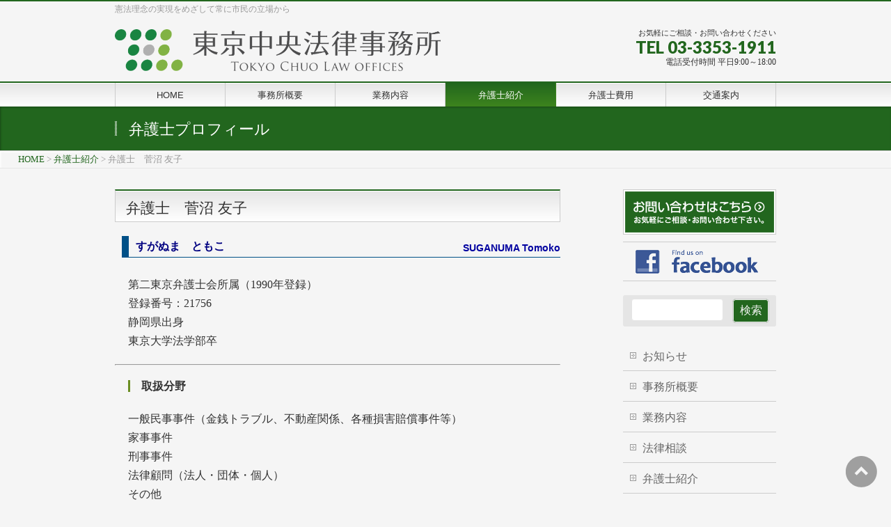

--- FILE ---
content_type: text/html; charset=UTF-8
request_url: https://www.chuolaw.com/staff/suganuma/
body_size: 62292
content:
<!DOCTYPE html>
<!--[if IE]>
<meta http-equiv="X-UA-Compatible" content="IE=Edge">
<![endif]-->
<html xmlns:fb="http://ogp.me/ns/fb#" lang="ja">
<head>
<meta charset="UTF-8" />
<title>弁護士　菅沼 友子 | 東京中央法律事務所</title>
<link rel="start" href="https://www.chuolaw.com" title="HOME" />
<link rel="alternate" href="https://www.chuolaw.com" hreflang="ja" />
<!-- BizVektor v1.9.8 -->

<!--[if lte IE 8]>
<link rel="stylesheet" type="text/css" media="all" href="https://www.chuolaw.com/wp-content/themes/biz-vektor-child/style_oldie.css" />
<![endif]-->
<meta id="viewport" name="viewport" content="width=device-width, initial-scale=1">
<meta name="keywords" content="法律事務所,弁護士,新宿,新宿御苑,東京,法律相談,顧問,請求,離婚,相続,後見,解雇,労災,セクハラ,医療,損害,被害,破産,再生,整理,契約,刑事,Tokyo Chuo Law offices" />
<meta name="description" content="東京中央法律事務所は、民事一般事件、労働事件、商事事件、家事事件、倒産処理事件、医療事故、消費者事件、刑事事件その他多岐の分野にわたる案件を取り扱っています。1963(S38)年創立、13名の弁護士が所属する法律事務所です。" />
<title>弁護士　菅沼 友子 &#8211; 東京中央法律事務所</title>
<!--[if lt IE 9]><script src="https://www.chuolaw.com/wp-content/themes/biz-vektor/js/html5.js"></script><![endif]-->
<meta name='robots' content='max-image-preview:large' />
<link rel='dns-prefetch' href='//webfonts.sakura.ne.jp' />
<link rel='dns-prefetch' href='//maxcdn.bootstrapcdn.com' />
<link rel='dns-prefetch' href='//fonts.googleapis.com' />
<link rel='dns-prefetch' href='//use.fontawesome.com' />
<link rel="alternate" type="application/rss+xml" title="東京中央法律事務所 &raquo; フィード" href="https://www.chuolaw.com/feed/" />
<link rel="alternate" type="application/rss+xml" title="東京中央法律事務所 &raquo; コメントフィード" href="https://www.chuolaw.com/comments/feed/" />
<meta name="description" content="すがぬま　ともこSUGANUMA Tomoko第二東京弁護士会所属（1990年登録）登録番号：21756静岡県出身東京大学法学部卒取扱分野一般民事事件（金銭トラブル、不動産関係、各種損害賠償事件等）家事事件刑事事件法律顧問（法人・団体・個人）その他経歴等第二東京弁護士会会長（2022年度）日本弁護士連合会副会長（2022年度）第二東京弁護士会副会長（2010年度）関東弁護士会連合会理事長（2024年度）日" />
<style type="text/css">.keyColorBG,.keyColorBGh:hover,.keyColor_bg,.keyColor_bg_hover:hover{background-color: #c30000;}.keyColorCl,.keyColorClh:hover,.keyColor_txt,.keyColor_txt_hover:hover{color: #c30000;}.keyColorBd,.keyColorBdh:hover,.keyColor_border,.keyColor_border_hover:hover{border-color: #c30000;}.color_keyBG,.color_keyBGh:hover,.color_key_bg,.color_key_bg_hover:hover{background-color: #c30000;}.color_keyCl,.color_keyClh:hover,.color_key_txt,.color_key_txt_hover:hover{color: #c30000;}.color_keyBd,.color_keyBdh:hover,.color_key_border,.color_key_border_hover:hover{border-color: #c30000;}</style>
<script type="text/javascript">
window._wpemojiSettings = {"baseUrl":"https:\/\/s.w.org\/images\/core\/emoji\/14.0.0\/72x72\/","ext":".png","svgUrl":"https:\/\/s.w.org\/images\/core\/emoji\/14.0.0\/svg\/","svgExt":".svg","source":{"concatemoji":"https:\/\/www.chuolaw.com\/wp-includes\/js\/wp-emoji-release.min.js?ver=6.2.2"}};
/*! This file is auto-generated */
!function(e,a,t){var n,r,o,i=a.createElement("canvas"),p=i.getContext&&i.getContext("2d");function s(e,t){p.clearRect(0,0,i.width,i.height),p.fillText(e,0,0);e=i.toDataURL();return p.clearRect(0,0,i.width,i.height),p.fillText(t,0,0),e===i.toDataURL()}function c(e){var t=a.createElement("script");t.src=e,t.defer=t.type="text/javascript",a.getElementsByTagName("head")[0].appendChild(t)}for(o=Array("flag","emoji"),t.supports={everything:!0,everythingExceptFlag:!0},r=0;r<o.length;r++)t.supports[o[r]]=function(e){if(p&&p.fillText)switch(p.textBaseline="top",p.font="600 32px Arial",e){case"flag":return s("\ud83c\udff3\ufe0f\u200d\u26a7\ufe0f","\ud83c\udff3\ufe0f\u200b\u26a7\ufe0f")?!1:!s("\ud83c\uddfa\ud83c\uddf3","\ud83c\uddfa\u200b\ud83c\uddf3")&&!s("\ud83c\udff4\udb40\udc67\udb40\udc62\udb40\udc65\udb40\udc6e\udb40\udc67\udb40\udc7f","\ud83c\udff4\u200b\udb40\udc67\u200b\udb40\udc62\u200b\udb40\udc65\u200b\udb40\udc6e\u200b\udb40\udc67\u200b\udb40\udc7f");case"emoji":return!s("\ud83e\udef1\ud83c\udffb\u200d\ud83e\udef2\ud83c\udfff","\ud83e\udef1\ud83c\udffb\u200b\ud83e\udef2\ud83c\udfff")}return!1}(o[r]),t.supports.everything=t.supports.everything&&t.supports[o[r]],"flag"!==o[r]&&(t.supports.everythingExceptFlag=t.supports.everythingExceptFlag&&t.supports[o[r]]);t.supports.everythingExceptFlag=t.supports.everythingExceptFlag&&!t.supports.flag,t.DOMReady=!1,t.readyCallback=function(){t.DOMReady=!0},t.supports.everything||(n=function(){t.readyCallback()},a.addEventListener?(a.addEventListener("DOMContentLoaded",n,!1),e.addEventListener("load",n,!1)):(e.attachEvent("onload",n),a.attachEvent("onreadystatechange",function(){"complete"===a.readyState&&t.readyCallback()})),(e=t.source||{}).concatemoji?c(e.concatemoji):e.wpemoji&&e.twemoji&&(c(e.twemoji),c(e.wpemoji)))}(window,document,window._wpemojiSettings);
</script>
<style type="text/css">
img.wp-smiley,
img.emoji {
	display: inline !important;
	border: none !important;
	box-shadow: none !important;
	height: 1em !important;
	width: 1em !important;
	margin: 0 0.07em !important;
	vertical-align: -0.1em !important;
	background: none !important;
	padding: 0 !important;
}
</style>
	<link rel='stylesheet' id='wp-block-library-css' href='https://www.chuolaw.com/wp-includes/css/dist/block-library/style.min.css?ver=6.2.2' type='text/css' media='all' />
<link rel='stylesheet' id='liquid-block-speech-css' href='https://www.chuolaw.com/wp-content/plugins/liquid-speech-balloon/css/block.css?ver=6.2.2' type='text/css' media='all' />
<link rel='stylesheet' id='classic-theme-styles-css' href='https://www.chuolaw.com/wp-includes/css/classic-themes.min.css?ver=6.2.2' type='text/css' media='all' />
<style id='global-styles-inline-css' type='text/css'>
body{--wp--preset--color--black: #000000;--wp--preset--color--cyan-bluish-gray: #abb8c3;--wp--preset--color--white: #ffffff;--wp--preset--color--pale-pink: #f78da7;--wp--preset--color--vivid-red: #cf2e2e;--wp--preset--color--luminous-vivid-orange: #ff6900;--wp--preset--color--luminous-vivid-amber: #fcb900;--wp--preset--color--light-green-cyan: #7bdcb5;--wp--preset--color--vivid-green-cyan: #00d084;--wp--preset--color--pale-cyan-blue: #8ed1fc;--wp--preset--color--vivid-cyan-blue: #0693e3;--wp--preset--color--vivid-purple: #9b51e0;--wp--preset--gradient--vivid-cyan-blue-to-vivid-purple: linear-gradient(135deg,rgba(6,147,227,1) 0%,rgb(155,81,224) 100%);--wp--preset--gradient--light-green-cyan-to-vivid-green-cyan: linear-gradient(135deg,rgb(122,220,180) 0%,rgb(0,208,130) 100%);--wp--preset--gradient--luminous-vivid-amber-to-luminous-vivid-orange: linear-gradient(135deg,rgba(252,185,0,1) 0%,rgba(255,105,0,1) 100%);--wp--preset--gradient--luminous-vivid-orange-to-vivid-red: linear-gradient(135deg,rgba(255,105,0,1) 0%,rgb(207,46,46) 100%);--wp--preset--gradient--very-light-gray-to-cyan-bluish-gray: linear-gradient(135deg,rgb(238,238,238) 0%,rgb(169,184,195) 100%);--wp--preset--gradient--cool-to-warm-spectrum: linear-gradient(135deg,rgb(74,234,220) 0%,rgb(151,120,209) 20%,rgb(207,42,186) 40%,rgb(238,44,130) 60%,rgb(251,105,98) 80%,rgb(254,248,76) 100%);--wp--preset--gradient--blush-light-purple: linear-gradient(135deg,rgb(255,206,236) 0%,rgb(152,150,240) 100%);--wp--preset--gradient--blush-bordeaux: linear-gradient(135deg,rgb(254,205,165) 0%,rgb(254,45,45) 50%,rgb(107,0,62) 100%);--wp--preset--gradient--luminous-dusk: linear-gradient(135deg,rgb(255,203,112) 0%,rgb(199,81,192) 50%,rgb(65,88,208) 100%);--wp--preset--gradient--pale-ocean: linear-gradient(135deg,rgb(255,245,203) 0%,rgb(182,227,212) 50%,rgb(51,167,181) 100%);--wp--preset--gradient--electric-grass: linear-gradient(135deg,rgb(202,248,128) 0%,rgb(113,206,126) 100%);--wp--preset--gradient--midnight: linear-gradient(135deg,rgb(2,3,129) 0%,rgb(40,116,252) 100%);--wp--preset--duotone--dark-grayscale: url('#wp-duotone-dark-grayscale');--wp--preset--duotone--grayscale: url('#wp-duotone-grayscale');--wp--preset--duotone--purple-yellow: url('#wp-duotone-purple-yellow');--wp--preset--duotone--blue-red: url('#wp-duotone-blue-red');--wp--preset--duotone--midnight: url('#wp-duotone-midnight');--wp--preset--duotone--magenta-yellow: url('#wp-duotone-magenta-yellow');--wp--preset--duotone--purple-green: url('#wp-duotone-purple-green');--wp--preset--duotone--blue-orange: url('#wp-duotone-blue-orange');--wp--preset--font-size--small: 13px;--wp--preset--font-size--medium: 20px;--wp--preset--font-size--large: 36px;--wp--preset--font-size--x-large: 42px;--wp--preset--spacing--20: 0.44rem;--wp--preset--spacing--30: 0.67rem;--wp--preset--spacing--40: 1rem;--wp--preset--spacing--50: 1.5rem;--wp--preset--spacing--60: 2.25rem;--wp--preset--spacing--70: 3.38rem;--wp--preset--spacing--80: 5.06rem;--wp--preset--shadow--natural: 6px 6px 9px rgba(0, 0, 0, 0.2);--wp--preset--shadow--deep: 12px 12px 50px rgba(0, 0, 0, 0.4);--wp--preset--shadow--sharp: 6px 6px 0px rgba(0, 0, 0, 0.2);--wp--preset--shadow--outlined: 6px 6px 0px -3px rgba(255, 255, 255, 1), 6px 6px rgba(0, 0, 0, 1);--wp--preset--shadow--crisp: 6px 6px 0px rgba(0, 0, 0, 1);}:where(.is-layout-flex){gap: 0.5em;}body .is-layout-flow > .alignleft{float: left;margin-inline-start: 0;margin-inline-end: 2em;}body .is-layout-flow > .alignright{float: right;margin-inline-start: 2em;margin-inline-end: 0;}body .is-layout-flow > .aligncenter{margin-left: auto !important;margin-right: auto !important;}body .is-layout-constrained > .alignleft{float: left;margin-inline-start: 0;margin-inline-end: 2em;}body .is-layout-constrained > .alignright{float: right;margin-inline-start: 2em;margin-inline-end: 0;}body .is-layout-constrained > .aligncenter{margin-left: auto !important;margin-right: auto !important;}body .is-layout-constrained > :where(:not(.alignleft):not(.alignright):not(.alignfull)){max-width: var(--wp--style--global--content-size);margin-left: auto !important;margin-right: auto !important;}body .is-layout-constrained > .alignwide{max-width: var(--wp--style--global--wide-size);}body .is-layout-flex{display: flex;}body .is-layout-flex{flex-wrap: wrap;align-items: center;}body .is-layout-flex > *{margin: 0;}:where(.wp-block-columns.is-layout-flex){gap: 2em;}.has-black-color{color: var(--wp--preset--color--black) !important;}.has-cyan-bluish-gray-color{color: var(--wp--preset--color--cyan-bluish-gray) !important;}.has-white-color{color: var(--wp--preset--color--white) !important;}.has-pale-pink-color{color: var(--wp--preset--color--pale-pink) !important;}.has-vivid-red-color{color: var(--wp--preset--color--vivid-red) !important;}.has-luminous-vivid-orange-color{color: var(--wp--preset--color--luminous-vivid-orange) !important;}.has-luminous-vivid-amber-color{color: var(--wp--preset--color--luminous-vivid-amber) !important;}.has-light-green-cyan-color{color: var(--wp--preset--color--light-green-cyan) !important;}.has-vivid-green-cyan-color{color: var(--wp--preset--color--vivid-green-cyan) !important;}.has-pale-cyan-blue-color{color: var(--wp--preset--color--pale-cyan-blue) !important;}.has-vivid-cyan-blue-color{color: var(--wp--preset--color--vivid-cyan-blue) !important;}.has-vivid-purple-color{color: var(--wp--preset--color--vivid-purple) !important;}.has-black-background-color{background-color: var(--wp--preset--color--black) !important;}.has-cyan-bluish-gray-background-color{background-color: var(--wp--preset--color--cyan-bluish-gray) !important;}.has-white-background-color{background-color: var(--wp--preset--color--white) !important;}.has-pale-pink-background-color{background-color: var(--wp--preset--color--pale-pink) !important;}.has-vivid-red-background-color{background-color: var(--wp--preset--color--vivid-red) !important;}.has-luminous-vivid-orange-background-color{background-color: var(--wp--preset--color--luminous-vivid-orange) !important;}.has-luminous-vivid-amber-background-color{background-color: var(--wp--preset--color--luminous-vivid-amber) !important;}.has-light-green-cyan-background-color{background-color: var(--wp--preset--color--light-green-cyan) !important;}.has-vivid-green-cyan-background-color{background-color: var(--wp--preset--color--vivid-green-cyan) !important;}.has-pale-cyan-blue-background-color{background-color: var(--wp--preset--color--pale-cyan-blue) !important;}.has-vivid-cyan-blue-background-color{background-color: var(--wp--preset--color--vivid-cyan-blue) !important;}.has-vivid-purple-background-color{background-color: var(--wp--preset--color--vivid-purple) !important;}.has-black-border-color{border-color: var(--wp--preset--color--black) !important;}.has-cyan-bluish-gray-border-color{border-color: var(--wp--preset--color--cyan-bluish-gray) !important;}.has-white-border-color{border-color: var(--wp--preset--color--white) !important;}.has-pale-pink-border-color{border-color: var(--wp--preset--color--pale-pink) !important;}.has-vivid-red-border-color{border-color: var(--wp--preset--color--vivid-red) !important;}.has-luminous-vivid-orange-border-color{border-color: var(--wp--preset--color--luminous-vivid-orange) !important;}.has-luminous-vivid-amber-border-color{border-color: var(--wp--preset--color--luminous-vivid-amber) !important;}.has-light-green-cyan-border-color{border-color: var(--wp--preset--color--light-green-cyan) !important;}.has-vivid-green-cyan-border-color{border-color: var(--wp--preset--color--vivid-green-cyan) !important;}.has-pale-cyan-blue-border-color{border-color: var(--wp--preset--color--pale-cyan-blue) !important;}.has-vivid-cyan-blue-border-color{border-color: var(--wp--preset--color--vivid-cyan-blue) !important;}.has-vivid-purple-border-color{border-color: var(--wp--preset--color--vivid-purple) !important;}.has-vivid-cyan-blue-to-vivid-purple-gradient-background{background: var(--wp--preset--gradient--vivid-cyan-blue-to-vivid-purple) !important;}.has-light-green-cyan-to-vivid-green-cyan-gradient-background{background: var(--wp--preset--gradient--light-green-cyan-to-vivid-green-cyan) !important;}.has-luminous-vivid-amber-to-luminous-vivid-orange-gradient-background{background: var(--wp--preset--gradient--luminous-vivid-amber-to-luminous-vivid-orange) !important;}.has-luminous-vivid-orange-to-vivid-red-gradient-background{background: var(--wp--preset--gradient--luminous-vivid-orange-to-vivid-red) !important;}.has-very-light-gray-to-cyan-bluish-gray-gradient-background{background: var(--wp--preset--gradient--very-light-gray-to-cyan-bluish-gray) !important;}.has-cool-to-warm-spectrum-gradient-background{background: var(--wp--preset--gradient--cool-to-warm-spectrum) !important;}.has-blush-light-purple-gradient-background{background: var(--wp--preset--gradient--blush-light-purple) !important;}.has-blush-bordeaux-gradient-background{background: var(--wp--preset--gradient--blush-bordeaux) !important;}.has-luminous-dusk-gradient-background{background: var(--wp--preset--gradient--luminous-dusk) !important;}.has-pale-ocean-gradient-background{background: var(--wp--preset--gradient--pale-ocean) !important;}.has-electric-grass-gradient-background{background: var(--wp--preset--gradient--electric-grass) !important;}.has-midnight-gradient-background{background: var(--wp--preset--gradient--midnight) !important;}.has-small-font-size{font-size: var(--wp--preset--font-size--small) !important;}.has-medium-font-size{font-size: var(--wp--preset--font-size--medium) !important;}.has-large-font-size{font-size: var(--wp--preset--font-size--large) !important;}.has-x-large-font-size{font-size: var(--wp--preset--font-size--x-large) !important;}
.wp-block-navigation a:where(:not(.wp-element-button)){color: inherit;}
:where(.wp-block-columns.is-layout-flex){gap: 2em;}
.wp-block-pullquote{font-size: 1.5em;line-height: 1.6;}
</style>
<link rel='stylesheet' id='contact-form-7-css' href='https://www.chuolaw.com/wp-content/plugins/contact-form-7/includes/css/styles.css?ver=5.8.4' type='text/css' media='all' />
<link rel='stylesheet' id='cf7msm_styles-css' href='https://www.chuolaw.com/wp-content/plugins/contact-form-7-multi-step-module/resources/cf7msm.css?ver=4.3.1' type='text/css' media='all' />
<link rel='stylesheet' id='super-rss-reader-css' href='https://www.chuolaw.com/wp-content/plugins/super-rss-reader/public/css/style.min.css?ver=5.0' type='text/css' media='all' />
<link rel='stylesheet' id='toc-screen-css' href='https://www.chuolaw.com/wp-content/plugins/table-of-contents-plus/screen.min.css?ver=2309' type='text/css' media='all' />
<style id='toc-screen-inline-css' type='text/css'>
div#toc_container {width: 90%;}
</style>
<link rel='stylesheet' id='parent-style-css' href='https://www.chuolaw.com/wp-content/themes/biz-vektor/style.css?ver=6.2.2' type='text/css' media='all' />
<link rel='stylesheet' id='child-style-css' href='https://www.chuolaw.com/wp-content/themes/biz-vektor-child/style.css?ver=6.2.2' type='text/css' media='all' />
<link rel='stylesheet' id='Biz_Vektor_common_style-css' href='https://www.chuolaw.com/wp-content/themes/biz-vektor/css/bizvektor_common_min.css?ver=1.9.8' type='text/css' media='all' />
<link rel='stylesheet' id='Biz_Vektor_Design_style-css' href='https://www.chuolaw.com/wp-content/themes/biz-vektor/design_skins/001/001.css?ver=1.9.8' type='text/css' media='all' />
<link rel='stylesheet' id='Biz_Vektor_plugin_sns_style-css' href='https://www.chuolaw.com/wp-content/themes/biz-vektor/plugins/sns/style_bizvektor_sns.css?ver=6.2.2' type='text/css' media='all' />
<link rel='stylesheet' id='Biz_Vektor_add_font_awesome-css' href='//maxcdn.bootstrapcdn.com/font-awesome/4.3.0/css/font-awesome.min.css?ver=6.2.2' type='text/css' media='all' />
<link rel='stylesheet' id='Biz_Vektor_add_web_fonts-css' href='//fonts.googleapis.com/css?family=Droid+Sans%3A700%7CLato%3A900%7CAnton&#038;ver=6.2.2' type='text/css' media='all' />
<link rel='stylesheet' id='dflip-style-css' href='https://www.chuolaw.com/wp-content/plugins/3d-flipbook-dflip-lite/assets/css/dflip.min.css?ver=2.0.86' type='text/css' media='all' />
<link rel='stylesheet' id='camptix-css' href='https://www.chuolaw.com/wp-content/plugins/camptix/camptix.css?ver=1531311090' type='text/css' media='all' />
<link rel='stylesheet' id='font-awesome-official-css' href='https://use.fontawesome.com/releases/v6.2.0/css/all.css' type='text/css' media='all' integrity="sha384-SOnAn/m2fVJCwnbEYgD4xzrPtvsXdElhOVvR8ND1YjB5nhGNwwf7nBQlhfAwHAZC" crossorigin="anonymous" />
<link rel='stylesheet' id='msl-main-css' href='https://www.chuolaw.com/wp-content/plugins/master-slider/public/assets/css/masterslider.main.css?ver=3.9.5' type='text/css' media='all' />
<link rel='stylesheet' id='msl-custom-css' href='https://www.chuolaw.com/wp-content/uploads/master-slider/custom.css?ver=13' type='text/css' media='all' />
<link rel='stylesheet' id='cf7cf-style-css' href='https://www.chuolaw.com/wp-content/plugins/cf7-conditional-fields/style.css?ver=2.4.4' type='text/css' media='all' />
<link rel='stylesheet' id='font-awesome-official-v4shim-css' href='https://use.fontawesome.com/releases/v6.2.0/css/v4-shims.css' type='text/css' media='all' integrity="sha384-MAgG0MNwzSXBbmOw4KK9yjMrRaUNSCk3WoZPkzVC1rmhXzerY4gqk/BLNYtdOFCO" crossorigin="anonymous" />
<script type='text/javascript' src='https://www.chuolaw.com/wp-includes/js/jquery/jquery.min.js?ver=3.6.4' id='jquery-core-js'></script>
<script type='text/javascript' src='https://www.chuolaw.com/wp-includes/js/jquery/jquery-migrate.min.js?ver=3.4.0' id='jquery-migrate-js'></script>
<script type='text/javascript' src='//webfonts.sakura.ne.jp/js/sakurav3.js?fadein=0&#038;ver=3.1.3' id='typesquare_std-js'></script>
<script type='text/javascript' src='https://www.chuolaw.com/wp-content/plugins/super-rss-reader/public/js/jquery.easy-ticker.min.js?ver=5.0' id='jquery-easy-ticker-js'></script>
<script type='text/javascript' src='https://www.chuolaw.com/wp-content/plugins/super-rss-reader/public/js/script.min.js?ver=5.0' id='super-rss-reader-js'></script>
<link rel="https://api.w.org/" href="https://www.chuolaw.com/wp-json/" /><link rel="EditURI" type="application/rsd+xml" title="RSD" href="https://www.chuolaw.com/xmlrpc.php?rsd" />
<link rel="wlwmanifest" type="application/wlwmanifest+xml" href="https://www.chuolaw.com/wp-includes/wlwmanifest.xml" />
<link rel="canonical" href="https://www.chuolaw.com/staff/suganuma/" />
<link rel='shortlink' href='https://www.chuolaw.com/?p=359' />
<link rel="alternate" type="application/json+oembed" href="https://www.chuolaw.com/wp-json/oembed/1.0/embed?url=https%3A%2F%2Fwww.chuolaw.com%2Fstaff%2Fsuganuma%2F" />
<link rel="alternate" type="text/xml+oembed" href="https://www.chuolaw.com/wp-json/oembed/1.0/embed?url=https%3A%2F%2Fwww.chuolaw.com%2Fstaff%2Fsuganuma%2F&#038;format=xml" />
<style type="text/css">.liquid-speech-balloon-00 .liquid-speech-balloon-avatar { background-image: url("https://www.chuolaw.com/wp-content/images/female-wh.jpg"); } .liquid-speech-balloon-01 .liquid-speech-balloon-avatar { background-image: url("https://www.chuolaw.com/wp-content/images/bengoshi-female.png"); } .liquid-speech-balloon-00 .liquid-speech-balloon-avatar::after { content: "A子さん"; } .liquid-speech-balloon-01 .liquid-speech-balloon-avatar::after { content: "弁護士"; } </style>
<script>var ms_grabbing_curosr = 'https://www.chuolaw.com/wp-content/plugins/master-slider/public/assets/css/common/grabbing.cur', ms_grab_curosr = 'https://www.chuolaw.com/wp-content/plugins/master-slider/public/assets/css/common/grab.cur';</script>
<meta name="generator" content="MasterSlider 3.9.5 - Responsive Touch Image Slider | avt.li/msf" />
<!-- [ BizVektor OGP ] -->
<meta property="og:site_name" content="東京中央法律事務所" />
<meta property="og:url" content="https://www.chuolaw.com/staff/suganuma/" />
<meta property="fb:app_id" content="1903865846603193" />
<meta property="og:type" content="article" />
<meta property="og:title" content="弁護士　菅沼 友子 | 東京中央法律事務所" />
<meta property="og:description" content="すがぬま　ともこSUGANUMA Tomoko 第二東京弁護士会所属（1990年登録） 登録番号：21756 静岡県出身 東京大学法学部卒  取扱分野 一般民事事件（金銭トラブル、不動産関係、各種損害賠償事件等） 家事事件 刑事事件 法律顧問（法人・団体・個人） その他  経歴等 第二東京弁護士会会長（2022年度） 日本弁護士連合会副会長（2022年度） 第二東京弁護士会副会長（2010年度） 関東弁護士会連合会理事長（2024年度） 日" />
<!-- [ /BizVektor OGP ] -->
<!--[if lte IE 8]>
<link rel="stylesheet" type="text/css" media="all" href="https://www.chuolaw.com/wp-content/themes/biz-vektor/design_skins/001/001_oldie.css" />
<![endif]-->
<link rel="pingback" href="https://www.chuolaw.com/xmlrpc.php" />
<script data-cfasync="false"> var dFlipLocation = "https://www.chuolaw.com/wp-content/plugins/3d-flipbook-dflip-lite/assets/"; var dFlipWPGlobal = {"text":{"toggleSound":"Turn on\/off Sound","toggleThumbnails":"Toggle Thumbnails","toggleOutline":"Toggle Outline\/Bookmark","previousPage":"Previous Page","nextPage":"Next Page","toggleFullscreen":"Toggle Fullscreen","zoomIn":"Zoom In","zoomOut":"Zoom Out","toggleHelp":"Toggle Help","singlePageMode":"Single Page Mode","doublePageMode":"Double Page Mode","downloadPDFFile":"Download PDF File","gotoFirstPage":"Goto First Page","gotoLastPage":"Goto Last Page","share":"Share","mailSubject":"I wanted you to see this FlipBook","mailBody":"Check out this site {{url}}","loading":"DearFlip: Loading "},"moreControls":"download,pageMode,startPage,endPage,sound","hideControls":"","scrollWheel":"false","backgroundColor":"#777","backgroundImage":"","height":"auto","paddingLeft":"20","paddingRight":"20","controlsPosition":"bottom","duration":800,"soundEnable":"true","enableDownload":"true","enableAnnotation":false,"enableAnalytics":"false","webgl":"true","hard":"none","maxTextureSize":"1600","rangeChunkSize":"524288","zoomRatio":1.5,"stiffness":3,"pageMode":"0","singlePageMode":"0","pageSize":"0","autoPlay":"false","autoPlayDuration":5000,"autoPlayStart":"false","linkTarget":"2","sharePrefix":"dearflip-"};</script><style type="text/css" id="custom-background-css">
body.custom-background { background-color: #f5f5f5; }
</style>
	<link rel="icon" href="https://www.chuolaw.com/wp-content/uploads/2022/09/cropped-c071faf25bac9ad369ba532b59b3b831-32x32.png" sizes="32x32" />
<link rel="icon" href="https://www.chuolaw.com/wp-content/uploads/2022/09/cropped-c071faf25bac9ad369ba532b59b3b831-192x192.png" sizes="192x192" />
<link rel="apple-touch-icon" href="https://www.chuolaw.com/wp-content/uploads/2022/09/cropped-c071faf25bac9ad369ba532b59b3b831-180x180.png" />
<meta name="msapplication-TileImage" content="https://www.chuolaw.com/wp-content/uploads/2022/09/cropped-c071faf25bac9ad369ba532b59b3b831-270x270.png" />
		<style type="text/css">
a	{ color:#22661e; }
a:hover	{ color:#54cc39;}

a.btn,
.linkBtn.linkBtnS a,
.linkBtn.linkBtnM a,
.moreLink a,
.btn.btnS a,
.btn.btnM a,
.btn.btnL a,
#content p.btn.btnL input,
input[type=button],
input[type=submit],
#searchform input[type=submit],
p.form-submit input[type=submit],
form#searchform input#searchsubmit,
#content form input.wpcf7-submit,
#confirm-button input	{ background-color:#22661e;color:#f5f5f5; }

.moreLink a:hover,
.btn.btnS a:hover,
.btn.btnM a:hover,
.btn.btnL a:hover	{ background-color:#54cc39; color:#f5f5f5;}

#headerTop { border-top-color:#22661e;}
#header #headContact #headContactTel	{color:#22661e;}

#gMenu	{ border-top:2px solid #22661e; }
#gMenu h3.assistive-text {
background-color:#22661e;
border-right:1px solid #3d841d;
background: -webkit-gradient(linear, 0 0, 0 bottom, from(#22661e), to(#3d841d));
background: -moz-linear-gradient(#22661e, #3d841d);
background: linear-gradient(#22661e, #3d841d);
-ms-filter: "progid:DXImageTransform.Microsoft.Gradient(StartColorStr=#22661e, EndColorStr=#3d841d)";
}

#gMenu .menu li.current_page_item > a,
#gMenu .menu li > a:hover { background-color:#22661e; }

#pageTitBnr	{ background-color:#22661e; }

#panList a	{ color:#22661e; }
#panList a:hover	{ color:#54cc39; }

#content h2,
#content h1.contentTitle,
#content h1.entryPostTitle { border-top:2px solid #22661e;}
#content h3	{ border-left-color:#22661e;}
#content h4,
#content dt	{ color:#22661e; }

#content .infoList .infoCate a:hover	{ background-color:#22661e; }

#content .child_page_block h4 a	{ border-color:#22661e; }
#content .child_page_block h4 a:hover,
#content .child_page_block p a:hover	{ color:#22661e; }

#content .childPageBox ul li.current_page_item li a	{ color:#22661e; }

#content .mainFootContact p.mainFootTxt span.mainFootTel	{ color:#22661e; }
#content .mainFootContact .mainFootBt a			{ background-color:#22661e; }
#content .mainFootContact .mainFootBt a:hover	{ background-color:#54cc39; }

.sideTower .localHead	{ border-top-color:#22661e; }
.sideTower li.sideBnr#sideContact a		{ background-color:#22661e; }
.sideTower li.sideBnr#sideContact a:hover	{ background-color:#54cc39; }
.sideTower .sideWidget h4	{ border-left-color:#22661e; }

#pagetop a	{ background-color:#22661e; }
#footMenu	{ background-color:#22661e;border-top-color:#3d841d; }

#topMainBnr	{ background-color:#22661e; }
#topMainBnrFrame a.slideFrame:hover	{ border:4px solid #54cc39; }

#topPr .topPrInner h3	{ border-left-color:#22661e ; }
#topPr .topPrInner p.moreLink a	{ background-color:#22661e; }
#topPr .topPrInner p.moreLink a:hover { background-color:#54cc39; }

.paging span,
.paging a	{ color:#22661e;border:1px solid #22661e; }
.paging span.current,
.paging a:hover	{ background-color:#22661e; }

@media (min-width: 770px) {
#gMenu .menu > li.current_page_item > a,
#gMenu .menu > li.current-menu-item > a,
#gMenu .menu > li.current_page_ancestor > a ,
#gMenu .menu > li.current-page-ancestor > a ,
#gMenu .menu > li > a:hover	{
background-color:#22661e;
border-right:1px solid #3d841d;
background: -webkit-gradient(linear, 0 0, 0 bottom, from(#22661e), to(#3d841d));
background: -moz-linear-gradient(#22661e, #3d841d);
background: linear-gradient(#22661e, #3d841d);
-ms-filter: "progid:DXImageTransform.Microsoft.Gradient(StartColorStr=#22661e, EndColorStr=#3d841d)";
}
}
		</style>
<!--[if lte IE 8]>
<style type="text/css">
#gMenu .menu > li.current_page_item > a,
#gMenu .menu > li.current_menu_item > a,
#gMenu .menu > li.current_page_ancestor > a ,
#gMenu .menu > li.current-page-ancestor > a ,
#gMenu .menu > li > a:hover	{
background-color:#22661e;
border-right:1px solid #3d841d;
background: -webkit-gradient(linear, 0 0, 0 bottom, from(#22661e), to(#3d841d));
background: -moz-linear-gradient(#22661e, #3d841d);
background: linear-gradient(#22661e, #3d841d);
-ms-filter: "progid:DXImageTransform.Microsoft.Gradient(StartColorStr=#22661e, EndColorStr=#3d841d)";
}
</style>
<![endif]-->

	<style type="text/css">
/*-------------------------------------------*/
/*	menu divide
/*-------------------------------------------*/
@media (min-width: 970px) {
#gMenu .menu > li { width:158px; text-align:center; }
#gMenu .menu > li.current_menu_item,
#gMenu .menu > li.current-menu-item,
#gMenu .menu > li.current-menu-ancestor,
#gMenu .menu > li.current_page_item,
#gMenu .menu > li.current_page_ancestor,
#gMenu .menu > li.current-page-ancestor { width:159px; }
}
</style>
<!--[if lte IE 8]>
<style type="text/css">
#gMenu .menu li { width:158px; text-align:center; }
#gMenu .menu li.current_page_item,
#gMenu .menu li.current_page_ancestor { width:159px; }
</style>
<![endif]-->
<style type="text/css">
/*-------------------------------------------*/
/*	font
/*-------------------------------------------*/
h1,h2,h3,h4,h4,h5,h6,#header #site-title,#pageTitBnr #pageTitInner #pageTit,#content .leadTxt,#sideTower .localHead {font-family: "ヒラギノ角ゴ Pro W3","Hiragino Kaku Gothic Pro","メイリオ",Meiryo,Osaka,"ＭＳ Ｐゴシック","MS PGothic",sans-serif; }
#pageTitBnr #pageTitInner #pageTit { font-weight:lighter; }
#gMenu .menu li a strong {font-family: "ヒラギノ角ゴ Pro W3","Hiragino Kaku Gothic Pro","メイリオ",Meiryo,Osaka,"ＭＳ Ｐゴシック","MS PGothic",sans-serif; }
</style>
<link rel="stylesheet" href="https://www.chuolaw.com/wp-content/themes/biz-vektor-child/style.css" type="text/css" media="all" />
</head>

<body class="staffs-template-default single single-staffs postid-359 single-format-standard custom-background _masterslider _ms_version_3.9.5 two-column right-sidebar">

<div id="fb-root"></div>
<script>(function(d, s, id) {
	var js, fjs = d.getElementsByTagName(s)[0];
	if (d.getElementById(id)) return;
	js = d.createElement(s); js.id = id;
	js.src = "//connect.facebook.net/ja_JP/sdk.js#xfbml=1&version=v2.3&appId=1903865846603193";
	fjs.parentNode.insertBefore(js, fjs);
}(document, 'script', 'facebook-jssdk'));</script>
	
<div id="wrap">


<!-- [ #headerTop ] -->
<div id="headerTop">
<div class="innerBox">
<div id="site-description">憲法理念の実現をめざして常に市民の立場から</div>
</div>
</div><!-- [ /#headerTop ] -->

<!-- [ #header ] -->
<div id="header">
<div id="headerInner" class="innerBox">
<!-- [ #headLogo ] -->
<div id="site-title">
<a href="https://www.chuolaw.com/" title="東京中央法律事務所" rel="home">
<img src="https://www.chuolaw.com/wp-content/uploads/2015/10/chuolaw-header_20151000-e1444729027633.png" alt="東京中央法律事務所" /></a>
</div>
<!-- [ /#headLogo ] -->

<!-- [ #headContact ] -->
<div id="headContact" class="itemClose" onclick="showHide('headContact');"><div id="headContactInner">
<div id="headContactTxt">お気軽にご相談・お問い合わせください</div>
<div id="headContactTel">TEL <a href="tel:03-3353-1911">03-3353-1911</a></div>
<div id="headContactTime">電話受付時間 平日9:00～18:00</div>
</div></div><!-- [ /#headContact ] -->

</div>
<!-- #headerInner -->
</div>
<!-- [ /#header ] -->


<!-- [ #gMenu ] -->
<div id="gMenu" class="itemClose">
<div id="gMenuInner" class="innerBox">
<h3 class="assistive-text" onclick="showHide('gMenu');"><span>MENU</span></h3>
<div class="skip-link screen-reader-text">
	<a href="#content" title="メニューを飛ばす">メニューを飛ばす</a>
</div>
<div class="menu-menu-container"><ul id="menu-menu" class="menu"><li id="menu-item-3224" class="menu-item menu-item-type-post_type menu-item-object-page menu-item-home"><a href="https://www.chuolaw.com/"><strong>HOME</strong></a></li>
<li id="menu-item-783" class="menu-item menu-item-type-post_type menu-item-object-page menu-item-has-children"><a href="https://www.chuolaw.com/aboutus/"><strong>事務所概要</strong></a>
<ul class="sub-menu">
	<li id="menu-item-3301" class="menu-item menu-item-type-post_type menu-item-object-page"><a href="https://www.chuolaw.com/aboutus/">事務所概要</a></li>
	<li id="menu-item-3302" class="menu-item menu-item-type-post_type menu-item-object-page"><a href="https://www.chuolaw.com/aboutus/charter/">事務所憲章</a></li>
</ul>
</li>
<li id="menu-item-779" class="menu-item menu-item-type-post_type menu-item-object-page menu-item-has-children"><a href="https://www.chuolaw.com/field/"><strong>業務内容</strong></a>
<ul class="sub-menu">
	<li id="menu-item-3265" class="menu-item menu-item-type-post_type menu-item-object-page"><a href="https://www.chuolaw.com/field/">取扱い業務のご案内</a></li>
	<li id="menu-item-3267" class="menu-item menu-item-type-post_type menu-item-object-page"><a href="https://www.chuolaw.com/field/consult/">法律相談</a></li>
	<li id="menu-item-3268" class="menu-item menu-item-type-post_type menu-item-object-page"><a href="https://www.chuolaw.com/field/adviser/">法律顧問</a></li>
	<li id="menu-item-3269" class="menu-item menu-item-type-post_type menu-item-object-page"><a href="https://www.chuolaw.com/field/civil/">一般民事・商事事件</a></li>
	<li id="menu-item-3270" class="menu-item menu-item-type-post_type menu-item-object-page"><a href="https://www.chuolaw.com/field/family/">家事事件</a></li>
	<li id="menu-item-3271" class="menu-item menu-item-type-post_type menu-item-object-page"><a href="https://www.chuolaw.com/field/labor/">労働事件</a></li>
	<li id="menu-item-3272" class="menu-item menu-item-type-post_type menu-item-object-page"><a href="https://www.chuolaw.com/field/consumer/">消費者事件</a></li>
	<li id="menu-item-3273" class="menu-item menu-item-type-post_type menu-item-object-page"><a href="https://www.chuolaw.com/field/medical/">医事紛争事件</a></li>
	<li id="menu-item-3274" class="menu-item menu-item-type-post_type menu-item-object-page"><a href="https://www.chuolaw.com/field/bankrupt/">債務整理・倒産処理</a></li>
	<li id="menu-item-3275" class="menu-item menu-item-type-post_type menu-item-object-page"><a href="https://www.chuolaw.com/field/criminal/">刑事事件・少年事件</a></li>
	<li id="menu-item-3276" class="menu-item menu-item-type-post_type menu-item-object-page"><a href="https://www.chuolaw.com/field/other/">その他の業務</a></li>
</ul>
</li>
<li id="menu-item-780" class="menu-item menu-item-type-post_type menu-item-object-page current-menu-ancestor current_page_ancestor menu-item-has-children"><a href="https://www.chuolaw.com/staffs/"><strong>弁護士紹介</strong></a>
<ul class="sub-menu">
	<li id="menu-item-864" class="menu-item menu-item-type-post_type menu-item-object-page"><a href="https://www.chuolaw.com/staffs/">弁護士一覧</a></li>
	<li id="menu-item-858" class="menu-item menu-item-type-post_type menu-item-object-page menu-item-has-children"><a href="https://www.chuolaw.com/staffs/staffs-a/">ア行</a>
	<ul class="sub-menu">
		<li id="menu-item-6223" class="menu-item menu-item-type-post_type menu-item-object-staffs"><a href="https://www.chuolaw.com/staff/iwanami/">弁護士　岩波 耕平</a></li>
		<li id="menu-item-871" class="menu-item menu-item-type-post_type menu-item-object-staffs"><a href="https://www.chuolaw.com/staff/emori/">弁護士　江森 民夫</a></li>
	</ul>
</li>
	<li id="menu-item-859" class="menu-item menu-item-type-post_type menu-item-object-page menu-item-has-children"><a href="https://www.chuolaw.com/staffs/staffs-ka/">カ行</a>
	<ul class="sub-menu">
		<li id="menu-item-868" class="menu-item menu-item-type-post_type menu-item-object-staffs"><a href="https://www.chuolaw.com/staff/kato/">弁護士　加藤 文也</a></li>
		<li id="menu-item-876" class="menu-item menu-item-type-post_type menu-item-object-staffs"><a href="https://www.chuolaw.com/staff/kanai/">弁護士　金井 清吉</a></li>
		<li id="menu-item-856" class="menu-item menu-item-type-post_type menu-item-object-staffs"><a href="https://www.chuolaw.com/staff/kano/">弁護士　加納　力</a></li>
	</ul>
</li>
	<li id="menu-item-860" class="menu-item menu-item-type-post_type menu-item-object-page current-menu-ancestor current-menu-parent current_page_parent current_page_ancestor menu-item-has-children"><a href="https://www.chuolaw.com/staffs/staffs-sa/">サ行</a>
	<ul class="sub-menu">
		<li id="menu-item-869" class="menu-item menu-item-type-post_type menu-item-object-staffs"><a href="https://www.chuolaw.com/staff/saito/">弁護士　斉藤　豊</a></li>
		<li id="menu-item-875" class="menu-item menu-item-type-post_type menu-item-object-staffs current-menu-item"><a href="https://www.chuolaw.com/staff/suganuma/">弁護士　菅沼 友子</a></li>
	</ul>
</li>
	<li id="menu-item-861" class="menu-item menu-item-type-post_type menu-item-object-page menu-item-has-children"><a href="https://www.chuolaw.com/staffs/staffs-tana/">タ行・ナ行</a>
	<ul class="sub-menu">
		<li id="menu-item-13863" class="menu-item menu-item-type-post_type menu-item-object-staffs"><a href="https://www.chuolaw.com/staff/takami/">弁護士　髙見 智恵子</a></li>
		<li id="menu-item-867" class="menu-item menu-item-type-post_type menu-item-object-staffs"><a href="https://www.chuolaw.com/staff/nakandakari/">弁護士　仲村渠 桃</a></li>
	</ul>
</li>
	<li id="menu-item-862" class="menu-item menu-item-type-post_type menu-item-object-page menu-item-has-children"><a href="https://www.chuolaw.com/staffs/staffs-hama/">ハ行・マ行</a>
	<ul class="sub-menu">
		<li id="menu-item-4847" class="menu-item menu-item-type-post_type menu-item-object-staffs"><a href="https://www.chuolaw.com/staff/hasegawa/">弁護士　長谷川 弥生</a></li>
		<li id="menu-item-872" class="menu-item menu-item-type-post_type menu-item-object-staffs"><a href="https://www.chuolaw.com/staff/fuchigami/">弁護士　渕上　隆</a></li>
		<li id="menu-item-870" class="menu-item menu-item-type-post_type menu-item-object-staffs"><a href="https://www.chuolaw.com/staff/murayama/">弁護士　村山　裕</a></li>
	</ul>
</li>
</ul>
</li>
<li id="menu-item-3001" class="menu-item menu-item-type-post_type menu-item-object-page menu-item-has-children"><a href="https://www.chuolaw.com/fee/"><strong>弁護士費用</strong></a>
<ul class="sub-menu">
	<li id="menu-item-3264" class="menu-item menu-item-type-post_type menu-item-object-page"><a href="https://www.chuolaw.com/fee/">弁護士費用</a></li>
	<li id="menu-item-3263" class="menu-item menu-item-type-post_type menu-item-object-page"><a href="https://www.chuolaw.com/fee/fee_calc/">弁護士報酬計算機</a></li>
</ul>
</li>
<li id="menu-item-785" class="menu-item menu-item-type-post_type menu-item-object-page"><a href="https://www.chuolaw.com/access/"><strong>交通案内</strong></a></li>
</ul></div>
</div><!-- [ /#gMenuInner ] -->
</div>
<!-- [ /#gMenu ] -->


<div id="pageTitBnr">
<div class="innerBox">
<div id="pageTitInner">
<div id="pageTit">
弁護士プロフィール</div>
</div><!-- [ /#pageTitInner ] -->
</div>
</div><!-- [ /#pageTitBnr ] -->

<!-- [ #panList ] -->
<div id="panList">
<!-- breadcrumbs -->
<div class="breadcrumbs">
    <!-- Breadcrumb NavXT 7.2.0 -->
<a title="トップページ" href="https://www.chuolaw.com" class="home">HOME</a> &gt; <a title="弁護士紹介" href="https://www.chuolaw.com/staffs/">弁護士紹介</a> &gt; 弁護士　菅沼 友子</div>
<!-- breadcrumbs -->
</div>
<!-- [ /#panList ] -->


<div id="main">
<!-- [ #container ] -->
<div id="container" class="innerBox">
	<!-- [ #content ] -->
	<div id="content" class="content">

<!-- [ #post- ] -->
<div id="post-359" class="post-359 staffs type-staffs status-publish format-standard hentry tag-suganuma">
		<h1 class="entryPostTitle entry-title">弁護士　菅沼 友子</h1>
		<div class="entry-content post-content">
		<h1 class="select">すがぬま　ともこ<span class="select_sub">SUGANUMA Tomoko</span></h1>
<p class="text">第二東京弁護士会所属（1990年登録）<br />
登録番号：21756<br />
静岡県出身<br />
東京大学法学部卒</p>
<hr />
<p><span class="item">取扱分野</span></p>
<p class="text">一般民事事件（金銭トラブル、不動産関係、各種損害賠償事件等）<br />
家事事件<br />
刑事事件<br />
法律顧問（法人・団体・個人）<br />
その他</p>
<hr />
<p><span class="item">経歴等</span></p>
<p class="text">第二東京弁護士会会長（2022年度）<br />
日本弁護士連合会副会長（2022年度）<br />
第二東京弁護士会副会長（2010年度）<br />
関東弁護士会連合会理事長（2024年度）<br />
日本弁護士連合会事務次長（2012～2014年）</p>
<hr />
<p><span class="item">著名関与事件</span></p>
<p class="text">家永教科書裁判、秋田生活保護裁判、昭和シェル石油男女差別事件など</p>
<hr />
<p><span class="item">最近の事務所だよりから</span></p>
<ul class="lcp_catlist" id="lcp_instance_0"><li><a href="https://www.chuolaw.com/letter/letter94/letter94-009/">二弁創立100年に想う</a>  2026年1月1日</li><li><a href="https://www.chuolaw.com/letter/letter93/letter93-008/">新井章先生の思い出<br /><span style=' font-size:medium;'>追悼　新井章弁護士</span></a>  2025年7月28日</li><li><a href="https://www.chuolaw.com/letter/letter92/letter92-005/">「愛の裁判所」がその役割を果たすために<br /><span style=' font-size:medium;'>～家裁の充実を求めて</span></a>  2025年1月1日</li><li><a href="https://www.chuolaw.com/letter/letter91/letter91-009/">関弁連理事長に就任しました</a>  2024年7月25日</li><li><a href="https://www.chuolaw.com/letter/letter90/letter90-007/">ジェンダー平等は一日にしてならず</a>  2024年1月1日</li><li><a href="https://www.chuolaw.com/letter/letter89/letter89-008/">第二東京弁護士会会長退任のご挨拶</a>  2023年7月25日</li><li><a href="https://www.chuolaw.com/letter/letter88/letter88-013/">誰もが安心して新しい年を迎えられる社会に</a>  2023年1月1日</li><li><a href="https://www.chuolaw.com/letter/letter87/letter87-008/">第二東京弁護士会会長就任のご挨拶</a>  2022年7月25日</li><li><a href="https://www.chuolaw.com/letter/letter86/letter86-012/">私のまちの「さくらねこ」</a>  2022年1月1日</li><li><a href="https://www.chuolaw.com/letter/letter85/letter85-009/">「わきまえない」でいること</a>  2021年7月25日</li><li><a href="https://www.chuolaw.com/letter/letter85/letter85-001/">巻頭言</a>  2021年7月25日</li><li><a href="https://www.chuolaw.com/letter/letter84/letter84-002/">コロナ禍の生存権</a>  2021年1月1日</li><li><a href="https://www.chuolaw.com/letter/letter83/letter83-011/">垣間見たロシア</a>  2020年1月1日</li><li><a href="https://www.chuolaw.com/letter/letter82/letter82-013/">[法律相談Q&#038;A] 不倫相手への慰謝料請求</a>  2019年7月25日</li><li><a href="https://www.chuolaw.com/letter/letter81/letter81-010/">平成の思い出「平成20年」</a>  2019年1月1日</li></ul>
<p><!-- 




<ul class="text">
	

<li><a href="https://www.chuolaw.com/letter/letter80/letter80-013/">法テラスの司法ソーシャルワークの取組み</a>（No.80）</li>


	

<li><a href="https://www.chuolaw.com/letter/letter79/letter79-011/">映画「ドリーム」と日弁連の取組み</a>（No.79）</li>


	

<li><a href="https://www.chuolaw.com/letter/letter78/letter78-011/">50代のひそかな愉しみ</a>（No.78）</li>


	

<li><a href="https://www.chuolaw.com/letter/letter77/letter77-006/">「終活」と相続法制の見直し</a>（No.77）</li>


	

<li><a href="https://www.chuolaw.com/letter/letter76/letter76-012/">熊本地震　被災された方々の生活再建と法律支援</a>（No.76）</li>


	

<li><a href="https://www.chuolaw.com/letter/letter75/letter75-009/">さようなら四ッ谷の日々</a>（No.75）</li>


	

<li><a href="https://www.chuolaw.com/letter/letter74/letter74-010/">法テラス（日本司法支援センター）をご存じですか</a>（No.74）</li>


	

<li><a href="https://www.chuolaw.com/letter/letter73/letter73-011/">弁護士会館の四季</a>（No.73）</li>


	

<li><a href="https://www.chuolaw.com/letter/letter72/letter72-004/" title="子どもをめぐる問題とハーグ条約発効">子どもをめぐる問題とハーグ条約発効</a>（No.72）</li>


	

<li><a href="https://www.chuolaw.com/letter/letter71/letter71-010/" title="お正月は「チーズボール」がなくちゃ。">お正月は「チーズボール」がなくちゃ。</a>（No.71）</li>


	

<li><a href="https://www.chuolaw.com/letter/letter69/letter69-011/" title="報告　日弁連の活動について">報告　日弁連の活動について</a>（No.69）</li>


	

<li><a href="https://www.chuolaw.com/letter/letter68/letter68-009/" title="今年の夏休みは「大人のラジオ体操」">今年の夏休みは「大人のラジオ体操」</a>（No.68）</li>


	

<li><a href="https://www.chuolaw.com/letter/letter67/letter67-013/" title="法律相談Q&A　国際離婚と子の連れ去り">[法律相談] 国際離婚と「子の連れ去り」</a>（No.67）</li>


</ul>




 --></p>
<p><span class="staff"><img decoding="async" src="https://www.chuolaw.com/wp-content/images/staff/chikoku_business_woman.png" width="150" height="181" align="right" border="0" hspace="0" vspace="0" /></span></p>
		
<!--		<div class="entry-utility">	//コメントアウト
						<dl class="tag-links">
			<dt>投稿タグ</dt><dd><a href="https://www.chuolaw.com/tag/suganuma/" rel="tag">suganuma</a></dd>			</dl>
					</div>	-->
		<!-- .entry-utility -->
	</div><!-- .entry-content -->



<div id="nav-below" class="navigation">
<a href="https://www.chuolaw.com/staffs/">（所属弁護士一覧にもどる）</a>
<!--	<div class="nav-previous"><a href="https://www.chuolaw.com/staff/murayama/" rel="prev"><span class="meta-nav">&larr;</span> 弁護士　村山　裕</a></div>
	<div class="nav-next"><a href="https://www.chuolaw.com/staff/kano/" rel="next">弁護士　加納　力 <span class="meta-nav">&rarr;</span></a></div>-->
</div><!-- #nav-below -->
</div>
<!-- [ /#post- ] -->


<div id="comments">





</div><!-- #comments -->



</div>
<!-- [ /#content ] -->

<!-- [ #sideTower ] -->
<div id="sideTower" class="sideTower">
<ul><li class="sideBnr" id="sideContact"><a href="/contact/">
<img src="https://www.chuolaw.com/wp-content/themes/biz-vektor/images/bnr_contact_ja.png" alt="メールでお問い合わせはこちら">
</a></li>
</ul>
<ul id="snsBnr"><li><a href="https://www.facebook.com/chuolaw" target="_blank"><img src="https://www.chuolaw.com/wp-content/themes/biz-vektor/images/bnr_facebook.png" alt="facebook" /></a></li>
</ul><div class="sideWidget widget widget_search" id="search-8"><form role="search" method="get" id="searchform" class="searchform" action="https://www.chuolaw.com/">
				<div>
					<label class="screen-reader-text" for="s">検索:</label>
					<input type="text" value="" name="s" id="s" />
					<input type="submit" id="searchsubmit" value="検索" />
				</div>
			</form></div><div class="sideWidget widget widget_nav_menu" id="nav_menu-8"><div class="menu-menu-side-container"><ul id="menu-menu-side" class="menu"><li id="menu-item-2055" class="menu-item menu-item-type-post_type menu-item-object-page menu-item-2055"><a href="https://www.chuolaw.com/info/">お知らせ</a></li>
<li id="menu-item-2060" class="menu-item menu-item-type-post_type menu-item-object-page menu-item-2060"><a href="https://www.chuolaw.com/aboutus/">事務所概要</a></li>
<li id="menu-item-2059" class="menu-item menu-item-type-post_type menu-item-object-page menu-item-2059"><a href="https://www.chuolaw.com/field/">業務内容</a></li>
<li id="menu-item-3226" class="menu-item menu-item-type-post_type menu-item-object-page menu-item-3226"><a href="https://www.chuolaw.com/consult-flow/">法律相談</a></li>
<li id="menu-item-2056" class="menu-item menu-item-type-post_type menu-item-object-page menu-item-2056"><a href="https://www.chuolaw.com/staffs/">弁護士紹介</a></li>
<li id="menu-item-3040" class="menu-item menu-item-type-post_type menu-item-object-page menu-item-3040"><a href="https://www.chuolaw.com/fee/">弁護士費用</a></li>
<li id="menu-item-2058" class="menu-item menu-item-type-post_type menu-item-object-page menu-item-2058"><a href="https://www.chuolaw.com/link/">リンク集</a></li>
</ul></div></div></div>
<!-- [ /#sideTower ] -->
</div>
<!-- [ /#container ] -->

</div><!-- #main -->

<div id="back-top">
<a href="#wrap">
	<img id="pagetop" src="https://www.chuolaw.com/wp-content/themes/biz-vektor/js/res-vektor/images/footer_pagetop.png" alt="PAGETOP" />
</a>
</div>

<!-- [ #footerSection ] -->
<div id="footerSection">

	<div id="pagetop">
	<div id="pagetopInner" class="innerBox">
	<a href="#wrap">PAGETOP</a>
	</div>
	</div>

	<div id="footMenu">
	<div id="footMenuInner" class="innerBox">
	<div class="menu-menu-footer-container"><ul id="menu-menu-footer" class="menu"><li id="menu-item-894" class="menu-item menu-item-type-post_type menu-item-object-page menu-item-894"><a href="https://www.chuolaw.com/ppolicy/">個人情報取扱基準</a></li>
<li id="menu-item-1717" class="menu-item menu-item-type-post_type menu-item-object-page menu-item-1717"><a href="https://www.chuolaw.com/letters/">事務所だより</a></li>
<li id="menu-item-896" class="menu-item menu-item-type-post_type menu-item-object-page menu-item-896"><a href="https://www.chuolaw.com/link/">リンク集</a></li>
<li id="menu-item-897" class="menu-item menu-item-type-post_type menu-item-object-page menu-item-897"><a href="https://www.chuolaw.com/access/">交通案内</a></li>
<li id="menu-item-3313" class="menu-item menu-item-type-post_type menu-item-object-page menu-item-3313"><a href="https://www.chuolaw.com/sitemap-page/">サイトマップ</a></li>
</ul></div>	</div>
	</div>

	<!-- [ #footer ] -->
	<div id="footer">
	<!-- [ #footerInner ] -->
	<div id="footerInner" class="innerBox">
		<dl id="footerOutline">
		<dt><img src="https://www.chuolaw.com/wp-content/uploads/2014/10/chuolaw-footer01.png" alt="東京中央法律事務所" /></dt>
		<dd>
		〒160-0022<br />
東京都新宿区新宿1-9-5 新宿御苑さくらビル3<a href="https://www.chuolaw.com/wp-login.php" style="color:#000080;text-decoration:none;cursor:text">階</a><div style="text-align:right;margin-bottom:0em">（旧 大台ビル）</div>TEL : 03-3353-1911 / FAX : 03-3353-3420<br />
<a href="/mail/"><img src="/wp-content/images/mail_ico.png" border="0" width="28" height="18"> メールでのご連絡はこちら</a>		</dd>
		</dl>
		<!-- [ #footerSiteMap ] -->
		<div id="footerSiteMap">
</div>
		<!-- [ /#footerSiteMap ] -->
	</div>
	<!-- [ /#footerInner ] -->
	</div>
	<!-- [ /#footer ] -->

	<!-- [ #siteBottom ] -->
	<div id="siteBottom">
	<div id="siteBottomInner" class="innerBox">
	<div id="copy">Copyright &copy; <a href="https://www.chuolaw.com/" rel="home">東京中央法律事務所</a> All Rights Reserved.</div><div id="powerd">Powered by <a href="https://ja.wordpress.org/">WordPress</a> &amp; <a href="http://bizvektor.com" target="_blank" title="無料WordPressテーマ BizVektor(ビズベクトル)"> BizVektor Theme</a> by <a href="http://www.vektor-inc.co.jp" target="_blank" title="株式会社ベクトル -ウェブサイト制作・WordPressカスタマイズ- [ 愛知県名古屋市 ]">Vektor,Inc.</a> technology.</div>	</div>
	</div>
	<!-- [ /#siteBottom ] -->
</div>
<!-- [ /#footerSection ] -->
</div>
<!-- [ /#wrap ] -->
<style id="multiple-file-upload">/* Delete Status */
.dnd-icon-remove.deleting { font-size:12px; color:#000; font-weight: 500; position: relative; top:-3px; }
.dnd-icon-remove.deleting:after { display:none!important; }

.wpcf7-drag-n-drop-file.d-none {
	display:none;
	opacity:0;
	visibility:hidden;
	position:absolute;
	top:0;
}

/* Upload Status */
.dnd-upload-status {
	display:flex;
	padding:4px 0;
	align-items:center;
	position:relative;
}

/* Progress bar - Image */
.dnd-upload-status .dnd-upload-image {
	width:40px;
	height:40px;
	border:1px solid #a5a5a5;
	text-align:center;
	border-radius:100%;
	position:relative;
}
.dnd-upload-status .dnd-upload-image span.file {
    background-image: url("data:image/svg+xml,%0A%3Csvg width='18' height='23' viewBox='0 0 18 23' fill='none' xmlns='http://www.w3.org/2000/svg'%3E%3Cpath d='M12.569 0.659576H0.5V23H18V6.09053L12.569 0.659576ZM12.7872 1.93075L16.7288 5.87234H12.7872V1.93075ZM1.24468 22.2553V1.40426H12.0426V6.61702H17.2553V22.2553H1.24468Z' fill='%235C5B5B'/%3E%3C/svg%3E%0A");
    background-repeat: no-repeat;
    background-size: 100%;
    height: 21px;
    width: 16px;
    display: block;
    position: absolute;
    left: 50%;
    top: 50%;
    transform: translate(-50%, -50%);
    -moz-transform : translate(-50%, -50%);
    -webkit-transform: translate(-50%, -50%);
}

/* Progress bar - Image Details ( Name and Size ) */
.dnd-upload-status .dnd-upload-details {
	padding-left:10px;
	width: calc(100% - 40px);
}
.dnd-upload-status .dnd-upload-details .name {color:#016d98; padding:4px 0; padding-right:60px; display:flex; }
.dnd-upload-status .dnd-upload-details .name span { text-overflow: ellipsis; white-space: nowrap; overflow: hidden; position: relative; padding-right:10px; }
.dnd-upload-status .dnd-upload-details .name em {color:#444242;	font-weight:700; }

/* Remove Upload File */
.dnd-upload-status .dnd-upload-details .remove-file {
	position:absolute;
	right:0;
	top:10px;
	text-decoration:none;
	box-shadow:none;
	outline:none;
    opacity:1;
}
.dnd-upload-status .dnd-upload-details .remove-file span:after {
    content: '';
    width:15px;
    height:15px;
    display: block;
    background-repeat:no-repeat;
    background-size:100%;
    background-image: url("data:image/svg+xml,%3Csvg width='35' height='35' viewBox='0 0 35 35' fill='none' xmlns='http://www.w3.org/2000/svg'%3E%3Cpath d='M17.5 0C7.83499 0 0 7.83499 0 17.5C0 27.165 7.83499 35 17.5 35C27.165 35 35 27.165 35 17.5C34.9888 7.83965 27.1604 0.0112198 17.5 0ZM17.5 33.871C8.45857 33.871 1.12903 26.5414 1.12903 17.5C1.12903 8.45857 8.45857 1.12903 17.5 1.12903C26.5414 1.12903 33.871 8.45857 33.871 17.5C33.861 26.5373 26.5373 33.861 17.5 33.871Z' fill='black'/%3E%3Cpath d='M25.4834 9.51661C25.2629 9.29624 24.9056 9.29624 24.6852 9.51661L17.5 16.7018L10.3148 9.51661C10.0983 9.29236 9.74087 9.28615 9.51661 9.50271C9.29236 9.71927 9.28615 10.0767 9.50271 10.3009C9.50723 10.3057 9.51188 10.3103 9.51661 10.3148L16.7018 17.5L9.51661 24.6852C9.29236 24.9018 9.28615 25.2591 9.50278 25.4834C9.71941 25.7076 10.0768 25.7139 10.301 25.4972C10.3057 25.4927 10.3103 25.488 10.3148 25.4834L17.5 18.2982L24.6852 25.4834C24.9094 25.7 25.2668 25.6938 25.4834 25.4696C25.6947 25.2508 25.6947 24.9039 25.4834 24.6852L18.2982 17.5L25.4834 10.3148C25.7038 10.0944 25.7038 9.73705 25.4834 9.51661Z' fill='black'/%3E%3C/svg%3E%0A");
}
.dnd-upload-status.in-progress .remove-file { opacity:0.2;}

.dnd-upload-status .dnd-upload-details span.has-error { color:#f50505; }

/* Progress Loading */
.dnd-upload-status .dnd-upload-details .dnd-progress-bar {
	display: block;
    border-radius: 5px;
    overflow: hidden;
    background: #565555;
    height: 14px;
}
.dnd-upload-status .dnd-upload-details .dnd-progress-bar span {
    background: #4CAF50;
    display: block;
    font-size: 11px;
    text-align: right;
    color: #fff;
    height: 100%;
	width:0;
	line-height:14px;
}
.dnd-upload-status .dnd-upload-details .dnd-progress-bar span.complete { width:100%!important; padding-right:5px; }
.dnd-upload-counter { position:absolute; right:5px; bottom:3px; font-size:12px; }

/* CodeDropz Upload Plugin */
.codedropz-upload-handler {
	border:2px dashed #c5c5c5;
	border-radius:5px;
	margin-bottom:10px;
	position:relative;
}
.codedropz-upload-container {
	padding:15px 20px;
}

.codedropz-upload-inner {
	overflow:hidden;
	width:100%;
	/*white-space: nowrap;*/
	text-align:center;
	text-overflow: ellipsis;
	font-weight:inherit;
}
.codedropz-upload-inner .codedropz-btn-wrap a.cd-upload-btn {
	text-decoration:none;
	box-shadow:none;
}
.codedropz-upload-inner h3 {
	margin:5px 0;
	font-size:30px;
	line-height:32px;
    word-break:break-word;
}

/* Add border on dragenter, drag etc */
.codedropz-dragover {
	border-color:#6b6a6a;
}

.codedropz-upload-wrapper span.has-error-msg {
	display:inline-block;
	color:#ff0000;
	padding:5px 0;
	font-style:italic;
}

/* Jquery Validation For Contact Form 7 */
.wpcf7-form label.error-new {
    color: #900;
    font-size: 11px;
    float: none;
    padding-left: 5px;
}
.wpcf7-form .codedropz-upload-wrapper.invalid .codedropz-upload-handler{
	border-bottom-color: #900;
    border-bottom-style: solid;
}
/* END : Jquery Validation CF7 */

@media screen and (max-width: 767px) {
	.dnd-upload-status .dnd-upload-details .name em { font-weight:normal; }
	.dnd-upload-status .dnd-upload-details .name { padding-right:60px; }
	.codedropz-upload-inner h3 { font-size:22px; }
}</style><script type='text/javascript' src='https://www.chuolaw.com/wp-content/plugins/contact-form-7/includes/swv/js/index.js?ver=5.8.4' id='swv-js'></script>
<script type='text/javascript' id='contact-form-7-js-extra'>
/* <![CDATA[ */
var wpcf7 = {"api":{"root":"https:\/\/www.chuolaw.com\/wp-json\/","namespace":"contact-form-7\/v1"},"cached":"1"};
/* ]]> */
</script>
<script type='text/javascript' src='https://www.chuolaw.com/wp-content/plugins/contact-form-7/includes/js/index.js?ver=5.8.4' id='contact-form-7-js'></script>
<script type='text/javascript' id='cf7msm-js-extra'>
/* <![CDATA[ */
var cf7msm_posted_data = {"_wpcf7cf_hidden_group_fields":"[]","_wpcf7cf_hidden_groups":"[]","_wpcf7cf_visible_groups":"[]"};
/* ]]> */
</script>
<script type='text/javascript' src='https://www.chuolaw.com/wp-content/plugins/contact-form-7-multi-step-module/resources/cf7msm.min.js?ver=4.3.1' id='cf7msm-js'></script>
<script type='text/javascript' id='codedropz-uploader-js-extra'>
/* <![CDATA[ */
var dnd_cf7_uploader = {"ajax_url":"https:\/\/www.chuolaw.com\/wp-admin\/admin-ajax.php","ajax_nonce":"d97fcaff0e","drag_n_drop_upload":{"tag":"h4","text":"\u3053\u3053\u306b\u30d5\u30a1\u30a4\u30eb\u3092\u30c9\u30ed\u30c3\u30d7\u3057\u3066\u4e0b\u3055\u3044","or_separator":"\u307e\u305f\u306f","browse":"\u30d5\u30a1\u30a4\u30eb\u3092\u9078\u629e","server_max_error":"\u30d5\u30a1\u30a4\u30eb\u304c\u30b5\u30fc\u30d0\u30fc\u306e\u30a2\u30c3\u30d7\u30ed\u30fc\u30c9\u8a31\u5bb9\u30b5\u30a4\u30ba\u3092\u8d85\u3048\u3066\u3044\u307e\u3059\u3002","large_file":"\u30d5\u30a1\u30a4\u30eb\u304c\u5927\u304d\u3059\u304e\u307e\u3059\u3002","inavalid_type":"\u30a2\u30c3\u30d7\u30ed\u30fc\u30c9\u3055\u308c\u305f\u30d5\u30a1\u30a4\u30eb\u306e\u5f62\u5f0f\u306f\u8a31\u53ef\u3055\u308c\u3066\u3044\u307e\u305b\u3093\u3002","max_file_limit":"\u30a2\u30c3\u30d7\u30ed\u30fc\u30c9\u3067\u304d\u308b\u30d5\u30a1\u30a4\u30eb\u6570\u306f%count%\u500b\u307e\u3067\u3067\u3059\u3002","required":"This field is required.","delete":{"text":"deleting","title":"Remove"}},"dnd_text_counter":"of","disable_btn":""};
/* ]]> */
</script>
<script type='text/javascript' src='https://www.chuolaw.com/wp-content/plugins/drag-and-drop-multiple-file-upload-contact-form-7/assets/js/codedropz-uploader-min.js?ver=1.3.7.4' id='codedropz-uploader-js'></script>
<script type='text/javascript' id='toc-front-js-extra'>
/* <![CDATA[ */
var tocplus = {"smooth_scroll":"1"};
/* ]]> */
</script>
<script type='text/javascript' src='https://www.chuolaw.com/wp-content/plugins/table-of-contents-plus/front.min.js?ver=2309' id='toc-front-js'></script>
<script type='text/javascript' src='https://www.chuolaw.com/wp-includes/js/comment-reply.min.js?ver=6.2.2' id='comment-reply-js'></script>
<script type='text/javascript' src='https://www.chuolaw.com/wp-content/plugins/3d-flipbook-dflip-lite/assets/js/dflip.min.js?ver=2.0.86' id='dflip-script-js'></script>
<script type='text/javascript' id='wpcf7cf-scripts-js-extra'>
/* <![CDATA[ */
var wpcf7cf_global_settings = {"ajaxurl":"https:\/\/www.chuolaw.com\/wp-admin\/admin-ajax.php"};
/* ]]> */
</script>
<script type='text/javascript' src='https://www.chuolaw.com/wp-content/plugins/cf7-conditional-fields/js/scripts.js?ver=2.4.4' id='wpcf7cf-scripts-js'></script>
<script type='text/javascript' id='biz-vektor-min-js-js-extra'>
/* <![CDATA[ */
var bv_sliderParams = {"slideshowSpeed":"5000","animation":"fade"};
/* ]]> */
</script>
<script type='text/javascript' src='https://www.chuolaw.com/wp-content/themes/biz-vektor/js/biz-vektor-min.js?ver=1.9.8' defer='defer' id='biz-vektor-min-js-js'></script>
</body>
</html>
<!-- Dynamic page generated in 2.369 seconds. -->
<!-- Cached page generated by WP-Super-Cache on 2026-01-17 14:32:51 -->

<!-- super cache -->

--- FILE ---
content_type: text/css
request_url: https://www.chuolaw.com/wp-content/themes/biz-vektor-child/style.css?ver=6.2.2
body_size: 9545
content:
@charset "utf-8";
/*
Theme Name: ★BizVektor子テーマサンプル★
Theme URI: http://bizvektor.com
Template: biz-vektor
Description: 
Author: ★あなた ｍ９っ・ｗ・）ｂ★
Tags: 
Version: 0.1.0
*/

/*-------------------------------------------------------------- */
/* 追加スタイル                                                    */
/*-------------------------------------------------------------- */
.breadcrumbs {
 font-size:small;
 text-align:left;
 margin-left:2em;
}
h1.entryPostTitle {
	clear:both;
	font-size:120%;
	border-bottom:1px dotted #999;
	font-weight:normal !important;
	margin:0px 0px 20px !important;
	padding:10px 0px 3px;
}

h1.contentTitle {
 font-weight:normal !important;
}

.content-title {
 font-size:large;
 font-weight:bold;
 margin:0 0 1.5em 0;
 padding:5px 1em;
 border-style:solid;
 border-width:0 0 1px 15px;
 border-color:#5ab500;
}
.content-subtitle {
 margin:0 0 0.5em 0;
 padding:2px 1em;
 border-style:solid;
 border-width:0 0 1px 5px;
 border-color:#005087;
}
 .content-subtitle a:hover { text-decoration:none;}

h2 {
 font-weight:normal !important;
}

a {text-decoration:none;}

h4.entryTitle {
 font-weight:normal !important;
}

/*---弁護士紹介・業務内容--------------------------------------- */
.select{
	font-size:100% !important;
	border-top:solid 0 #005087;
	border-left:solid 10px #005087;
	border-right:solid 0 #005087;
	border-bottom:solid 1px #005087;
	width:100%;
	padding: 3px 10px;
	margin-left:10px !important;
	margin-bottom:15px;
	color:#000080;
}
.select_sub{
	float:right;
	padding-top:2px;
	padding-right:30px;
	font-size:90% !important;
	color:#0000a0;
}
.clear {clear:both;}
hr{
	margin-bottom:0.5em;
}
.item {
	font-weight:bold;
	border:solid olivedrab;
	border-width:0 0 0 3px;
	margin-left: 14px;
	padding-left:1em;
}
/* image protect */
span.staff{
	display:block;
	position:relative;
	float:right;
	max-width:30%;
	margin:15px -5px 0 5px;
}
.staff img {
	align:right;
	width:100%;
}
span.guard{
	position:absolute;
	display:block;
	width:100%;
	height:100%;
	background-image:url(https://www.chuolaw.net/wp-content/images/spacer.gif);
}

/* image margin */
img.yohaku {
 margin:50px;
}

.text {
 margin-left:14px;
 padding:0 10px 15px;
}

.text1 { margin-left:14px; background-color:cornsilk; border-style:solid; border-color:khaki; border-width:1px; padding:5px 10px;width:90%;}

/*---矢印高さ----------------------------------------------------------- */
.arrow{
	vertical-align:middle;
}
/*---childPageBox削除--------------------------------------------------- */
#content .childPageBox { display:none !important; }
/*---事務所だより---------------------------------------------------- */
ul.list-let01 li {
	margin: 2px 0px 10px -10px !important;
	list-style:none !important;
	border-style:solid;
	border-width:0 0 1px;
	border-color:gainsboro;
}
.letter-item {
	padding-left:10px !important;
	border-style:solid !important;
	border-color:silver !important;
	border-left-width:10px !important;
}
/* 表紙のことば 画像サイズ */
span.letter-pic {
	display:block;
	max-width:80%;
	margin:auto;
}
span.letter-pic img {
	width:70%;
}
/* 以下は試作のもの。表紙画像。当面個別にスタイル設定して対応。 */
span.letter-toppic {
	display:block;
	position:relative;
	float:right;
	max-width:40%;
	margin:15px -5px 0 5px;
}
.letter-toppic img {
	align:right;
	width:100%;
	border:dotted silver 1px;
	margin:15px -5px 0 5px;
}

/*-------------------------------------------*/
/*	#footer                             */
/*-------------------------------------------*/

#footer { border-top:1px solid #151515; color:#000080; background-color:#f7f7f7; }
#footerSiteMap .menu a { color:#333;}

/*-------------------------------------------*/
/*	#siteBottom                         */
/*-------------------------------------------*/
#siteBottom { border-top:1px solid #808080; background-color:#f7f7f7; }
#siteBottom #powerd,
#siteBottom #powerd a{ color:#bfbfbf; }

/*-------------------------------------------*/
/*	基本的なフォント                     */
/*-------------------------------------------*/
#content p { font-size:16px;color:#333;}
#content p { font-family:"メイリオ"; } 
body { font-size:16px; font-family:"メイリオ"; color:#333;}

/*-------------------------------------------*/
/*	#footMenu
/*-------------------------------------------*/
#footMenu .menu li { padding:2px;}

/*-------------------------------------------*/
/*	Google Maps v3 shortcode対策         */
/*-------------------------------------------*/
#content img {max-width: none !important;}

/*-------------------------------------------*/
/*	相談の流れページ用                   */
/*-------------------------------------------*/
/* --- リストエリア --- */
ol.flow {
/* width: 600px; リストエリアの幅 */
margin: 0;
padding: 0;
list-style-type: none !important;
/* font-size: 80%; */
}

/* --- リスト項目 --- */
ol.flow li {
display:block; /* リスト項目のマークを消す */
margin-bottom: 12px !important; /* リスト項目の下マージン */
padding-bottom: 28px !important; /* リスト項目の下パディング */
background: url(https://www.chuolaw.com/wp-content/images/flow_back.gif) no-repeat center bottom; /* リスト項目の背景 */
}

/* --- 最後のリスト項目 --- */
ol.flow li.last {
margin-bottom: 0;
padding-bottom: 0;
background-image: none;
}

/* --- ボックス --- */
ol.flow dl {
margin: 0;
border: 1px #c0c0c0 solid; /* ボックスの境界線 */
}

/* --- タイトルエリア --- */
ol.flow dt {
padding: 9px 10px 9px !important;/* タイトルエリアのパディング（上、左右、下） */
margin: 0 !important;
background-color: yellowgreen !important; /* タイトルエリアの背景色 */
border-bottom: 1px #c0c0c0 solid; /* タイトルエリアの下境界線 */
/* font-weight: bold; */
color: #999999;
}
/* --- タイトル --- */
ol.flow dt strong {
margin-left: 3px;
color: #2b2b2b;
}

/* --- 本文エリア --- */
ol.flow dd {
margin: 0 !important;
padding: 15px 10px !important; /* 本文エリアのパディング（上下、左右） */
background-color: #ffffff !important; /* 本文エリアの背景色 */
color: #2b2b2b;
line-height: 150%;
}

/* --- お知らせ日付け色 --- */
#content .infoList .infoDate	{ color:olivedrab;font-size:small;}

/* --- 下部コンタクト --- */
#content .mainFootContact p.mainFootTxt .mainFootCatch	{font-size:75%;}
#content .mainFootContact p.mainFootTxt .mainFootTime	{font-size:63%;}


/* 法律相談Q&A */

.postid-5163 h3:not(.assistive-text):before,
.postid-4589 h3:not(.assistive-text):before,
.postid-4529 h3:not(.assistive-text):before,
.postid-4342 h3:not(.assistive-text):before,
.postid-4373 h3:not(.assistive-text):before,
.postid-4377 h3:not(.assistive-text):before  {
    margin:0 10px 0 0;
    content:" ";
    display:inline-block;
    width:30px;
    height:30px;
    background:url(https://www.chuolaw.com/wp-content/images/q.png);    
    background-size:contain;
    vertical-align:middle;
}
.postid-5163 h3,
.postid-4589 h3,
.postid-4529 h3,
.postid-4342 h3,
.postid-4373 h3,
.postid-4377 h3 {
	color:darkgreen;
	background-color:#dbf8da;
	padding:10px;
}

.postid-5163 p.line1:before,
.postid-4589 p.line1:before,
.postid-4529 p.line1:before,
.postid-4342 p.line1:before,
.postid-4373 p.line1:before,
.postid-4377 p.line1:before {
    margin:0 10px 0 0;
    content:"";
    display:inline-block;
    width:30px;
    height:30px;
    background:url(https://www.chuolaw.com/wp-content/images/a.png);    
    background-size:contain;
    vertical-align:middle;
}



/* TOC 目次 */
#toc_container{
	margin-top:30px;
	border: 1px dotted #DCD7B1;
	font-size: 0.9em;
	padding-right: 16px;
	padding-left: 16px;
	background-color: #FEFDED;
}
#toc_container .toc_title{
	color: #3A3A3A;
}
#toc_container .toc_title:before{
	content: "\f0f6";
	font-family: FontAwesome;
	padding-right: 6px;
	font-weight: normal;
	color: #999;
}
#toc_container .toc_toggle a{
	color: #069;
}
#toc_container ul{
	counter-reset:number;
  list-style:none;
}
#toc_container ul li{
	line-height: 1.25em;
	margin-bottom: 0.5em;
	margin-left:16px;
}
#toc_container ul li:before{
  counter-increment: number;
  content: counter(number);
	font-weight: bold;
	color: #069;
	padding-right:10px;
	margin-left:-20px;
}
#toc_container ul li a{
	font-weight: bold;
	color: #069;
}
#toc_container ul ul{
	margin-top: 0.5em;
}
#toc_container ul ul li{
	line-height: 1.25em;
	margin-bottom: 0.5em;
	margin-left:-2px;
}
#toc_container ul ul li:before{
	content: "\f0da";
	font-family: FontAwesome;
	padding-right: 6px;
	margin-left:0px;
	color: #CCC;
	font-weight: normal;
	margin-left: -11px;
}
#toc_container ul ul li a{
	color: #3D3D3D;
	font-weight: normal;
	padding-right:6px;
}


/* 法律相談Q&A固定ページ */

.arrow_disc li {
position: relative;
}
.arrow_disc li::after,
.arrow_disc li::before {
display: block;
content: "";
position: absolute;
}
.arrow_disc li::after {
top: .14em;
left: -1.2em;
width: 16px;
height: 16px;
background-color: #FF6347;
border-radius: 100%;
}
.arrow_disc li::before {
z-index: 2;
top: .435em;
left: -.975em;
width: 4px;
height: 4px;
border-right: 2px solid #fff;
border-bottom: 2px solid #fff;
-webkit-transform: rotate(-45deg);
transform: rotate(-45deg);
}
/* 最近の事務所だよりからリスト */
ul.lcp_catlist li {
margin-left:2em;
}
/* reCAPTCHA v3　表示位置 */
.grecaptcha-badge{left:6px!important;width:70px!important;}
.grecaptcha-badge:hover{left:6px!important;width:256px!important;}


--- FILE ---
content_type: text/css
request_url: https://www.chuolaw.com/wp-content/uploads/master-slider/custom.css?ver=13
body_size: 328
content:
/*
===============================================================
 # CUSTOM CSS
 - Please do not edit this file. this file is generated by server-side code
 - Every changes here will be overwritten
===============================================================*/

.ms-parent-id-3 > .master-slider{ background:rgba(137, 240, 0, 0.3); }
.ms-parent-id-1 > .master-slider{ background:rgba(137, 240, 0, 0.3); }

--- FILE ---
content_type: text/css
request_url: https://www.chuolaw.com/wp-content/themes/biz-vektor-child/style.css
body_size: 9545
content:
@charset "utf-8";
/*
Theme Name: ★BizVektor子テーマサンプル★
Theme URI: http://bizvektor.com
Template: biz-vektor
Description: 
Author: ★あなた ｍ９っ・ｗ・）ｂ★
Tags: 
Version: 0.1.0
*/

/*-------------------------------------------------------------- */
/* 追加スタイル                                                    */
/*-------------------------------------------------------------- */
.breadcrumbs {
 font-size:small;
 text-align:left;
 margin-left:2em;
}
h1.entryPostTitle {
	clear:both;
	font-size:120%;
	border-bottom:1px dotted #999;
	font-weight:normal !important;
	margin:0px 0px 20px !important;
	padding:10px 0px 3px;
}

h1.contentTitle {
 font-weight:normal !important;
}

.content-title {
 font-size:large;
 font-weight:bold;
 margin:0 0 1.5em 0;
 padding:5px 1em;
 border-style:solid;
 border-width:0 0 1px 15px;
 border-color:#5ab500;
}
.content-subtitle {
 margin:0 0 0.5em 0;
 padding:2px 1em;
 border-style:solid;
 border-width:0 0 1px 5px;
 border-color:#005087;
}
 .content-subtitle a:hover { text-decoration:none;}

h2 {
 font-weight:normal !important;
}

a {text-decoration:none;}

h4.entryTitle {
 font-weight:normal !important;
}

/*---弁護士紹介・業務内容--------------------------------------- */
.select{
	font-size:100% !important;
	border-top:solid 0 #005087;
	border-left:solid 10px #005087;
	border-right:solid 0 #005087;
	border-bottom:solid 1px #005087;
	width:100%;
	padding: 3px 10px;
	margin-left:10px !important;
	margin-bottom:15px;
	color:#000080;
}
.select_sub{
	float:right;
	padding-top:2px;
	padding-right:30px;
	font-size:90% !important;
	color:#0000a0;
}
.clear {clear:both;}
hr{
	margin-bottom:0.5em;
}
.item {
	font-weight:bold;
	border:solid olivedrab;
	border-width:0 0 0 3px;
	margin-left: 14px;
	padding-left:1em;
}
/* image protect */
span.staff{
	display:block;
	position:relative;
	float:right;
	max-width:30%;
	margin:15px -5px 0 5px;
}
.staff img {
	align:right;
	width:100%;
}
span.guard{
	position:absolute;
	display:block;
	width:100%;
	height:100%;
	background-image:url(https://www.chuolaw.net/wp-content/images/spacer.gif);
}

/* image margin */
img.yohaku {
 margin:50px;
}

.text {
 margin-left:14px;
 padding:0 10px 15px;
}

.text1 { margin-left:14px; background-color:cornsilk; border-style:solid; border-color:khaki; border-width:1px; padding:5px 10px;width:90%;}

/*---矢印高さ----------------------------------------------------------- */
.arrow{
	vertical-align:middle;
}
/*---childPageBox削除--------------------------------------------------- */
#content .childPageBox { display:none !important; }
/*---事務所だより---------------------------------------------------- */
ul.list-let01 li {
	margin: 2px 0px 10px -10px !important;
	list-style:none !important;
	border-style:solid;
	border-width:0 0 1px;
	border-color:gainsboro;
}
.letter-item {
	padding-left:10px !important;
	border-style:solid !important;
	border-color:silver !important;
	border-left-width:10px !important;
}
/* 表紙のことば 画像サイズ */
span.letter-pic {
	display:block;
	max-width:80%;
	margin:auto;
}
span.letter-pic img {
	width:70%;
}
/* 以下は試作のもの。表紙画像。当面個別にスタイル設定して対応。 */
span.letter-toppic {
	display:block;
	position:relative;
	float:right;
	max-width:40%;
	margin:15px -5px 0 5px;
}
.letter-toppic img {
	align:right;
	width:100%;
	border:dotted silver 1px;
	margin:15px -5px 0 5px;
}

/*-------------------------------------------*/
/*	#footer                             */
/*-------------------------------------------*/

#footer { border-top:1px solid #151515; color:#000080; background-color:#f7f7f7; }
#footerSiteMap .menu a { color:#333;}

/*-------------------------------------------*/
/*	#siteBottom                         */
/*-------------------------------------------*/
#siteBottom { border-top:1px solid #808080; background-color:#f7f7f7; }
#siteBottom #powerd,
#siteBottom #powerd a{ color:#bfbfbf; }

/*-------------------------------------------*/
/*	基本的なフォント                     */
/*-------------------------------------------*/
#content p { font-size:16px;color:#333;}
#content p { font-family:"メイリオ"; } 
body { font-size:16px; font-family:"メイリオ"; color:#333;}

/*-------------------------------------------*/
/*	#footMenu
/*-------------------------------------------*/
#footMenu .menu li { padding:2px;}

/*-------------------------------------------*/
/*	Google Maps v3 shortcode対策         */
/*-------------------------------------------*/
#content img {max-width: none !important;}

/*-------------------------------------------*/
/*	相談の流れページ用                   */
/*-------------------------------------------*/
/* --- リストエリア --- */
ol.flow {
/* width: 600px; リストエリアの幅 */
margin: 0;
padding: 0;
list-style-type: none !important;
/* font-size: 80%; */
}

/* --- リスト項目 --- */
ol.flow li {
display:block; /* リスト項目のマークを消す */
margin-bottom: 12px !important; /* リスト項目の下マージン */
padding-bottom: 28px !important; /* リスト項目の下パディング */
background: url(https://www.chuolaw.com/wp-content/images/flow_back.gif) no-repeat center bottom; /* リスト項目の背景 */
}

/* --- 最後のリスト項目 --- */
ol.flow li.last {
margin-bottom: 0;
padding-bottom: 0;
background-image: none;
}

/* --- ボックス --- */
ol.flow dl {
margin: 0;
border: 1px #c0c0c0 solid; /* ボックスの境界線 */
}

/* --- タイトルエリア --- */
ol.flow dt {
padding: 9px 10px 9px !important;/* タイトルエリアのパディング（上、左右、下） */
margin: 0 !important;
background-color: yellowgreen !important; /* タイトルエリアの背景色 */
border-bottom: 1px #c0c0c0 solid; /* タイトルエリアの下境界線 */
/* font-weight: bold; */
color: #999999;
}
/* --- タイトル --- */
ol.flow dt strong {
margin-left: 3px;
color: #2b2b2b;
}

/* --- 本文エリア --- */
ol.flow dd {
margin: 0 !important;
padding: 15px 10px !important; /* 本文エリアのパディング（上下、左右） */
background-color: #ffffff !important; /* 本文エリアの背景色 */
color: #2b2b2b;
line-height: 150%;
}

/* --- お知らせ日付け色 --- */
#content .infoList .infoDate	{ color:olivedrab;font-size:small;}

/* --- 下部コンタクト --- */
#content .mainFootContact p.mainFootTxt .mainFootCatch	{font-size:75%;}
#content .mainFootContact p.mainFootTxt .mainFootTime	{font-size:63%;}


/* 法律相談Q&A */

.postid-5163 h3:not(.assistive-text):before,
.postid-4589 h3:not(.assistive-text):before,
.postid-4529 h3:not(.assistive-text):before,
.postid-4342 h3:not(.assistive-text):before,
.postid-4373 h3:not(.assistive-text):before,
.postid-4377 h3:not(.assistive-text):before  {
    margin:0 10px 0 0;
    content:" ";
    display:inline-block;
    width:30px;
    height:30px;
    background:url(https://www.chuolaw.com/wp-content/images/q.png);    
    background-size:contain;
    vertical-align:middle;
}
.postid-5163 h3,
.postid-4589 h3,
.postid-4529 h3,
.postid-4342 h3,
.postid-4373 h3,
.postid-4377 h3 {
	color:darkgreen;
	background-color:#dbf8da;
	padding:10px;
}

.postid-5163 p.line1:before,
.postid-4589 p.line1:before,
.postid-4529 p.line1:before,
.postid-4342 p.line1:before,
.postid-4373 p.line1:before,
.postid-4377 p.line1:before {
    margin:0 10px 0 0;
    content:"";
    display:inline-block;
    width:30px;
    height:30px;
    background:url(https://www.chuolaw.com/wp-content/images/a.png);    
    background-size:contain;
    vertical-align:middle;
}



/* TOC 目次 */
#toc_container{
	margin-top:30px;
	border: 1px dotted #DCD7B1;
	font-size: 0.9em;
	padding-right: 16px;
	padding-left: 16px;
	background-color: #FEFDED;
}
#toc_container .toc_title{
	color: #3A3A3A;
}
#toc_container .toc_title:before{
	content: "\f0f6";
	font-family: FontAwesome;
	padding-right: 6px;
	font-weight: normal;
	color: #999;
}
#toc_container .toc_toggle a{
	color: #069;
}
#toc_container ul{
	counter-reset:number;
  list-style:none;
}
#toc_container ul li{
	line-height: 1.25em;
	margin-bottom: 0.5em;
	margin-left:16px;
}
#toc_container ul li:before{
  counter-increment: number;
  content: counter(number);
	font-weight: bold;
	color: #069;
	padding-right:10px;
	margin-left:-20px;
}
#toc_container ul li a{
	font-weight: bold;
	color: #069;
}
#toc_container ul ul{
	margin-top: 0.5em;
}
#toc_container ul ul li{
	line-height: 1.25em;
	margin-bottom: 0.5em;
	margin-left:-2px;
}
#toc_container ul ul li:before{
	content: "\f0da";
	font-family: FontAwesome;
	padding-right: 6px;
	margin-left:0px;
	color: #CCC;
	font-weight: normal;
	margin-left: -11px;
}
#toc_container ul ul li a{
	color: #3D3D3D;
	font-weight: normal;
	padding-right:6px;
}


/* 法律相談Q&A固定ページ */

.arrow_disc li {
position: relative;
}
.arrow_disc li::after,
.arrow_disc li::before {
display: block;
content: "";
position: absolute;
}
.arrow_disc li::after {
top: .14em;
left: -1.2em;
width: 16px;
height: 16px;
background-color: #FF6347;
border-radius: 100%;
}
.arrow_disc li::before {
z-index: 2;
top: .435em;
left: -.975em;
width: 4px;
height: 4px;
border-right: 2px solid #fff;
border-bottom: 2px solid #fff;
-webkit-transform: rotate(-45deg);
transform: rotate(-45deg);
}
/* 最近の事務所だよりからリスト */
ul.lcp_catlist li {
margin-left:2em;
}
/* reCAPTCHA v3　表示位置 */
.grecaptcha-badge{left:6px!important;width:70px!important;}
.grecaptcha-badge:hover{left:6px!important;width:256px!important;}
